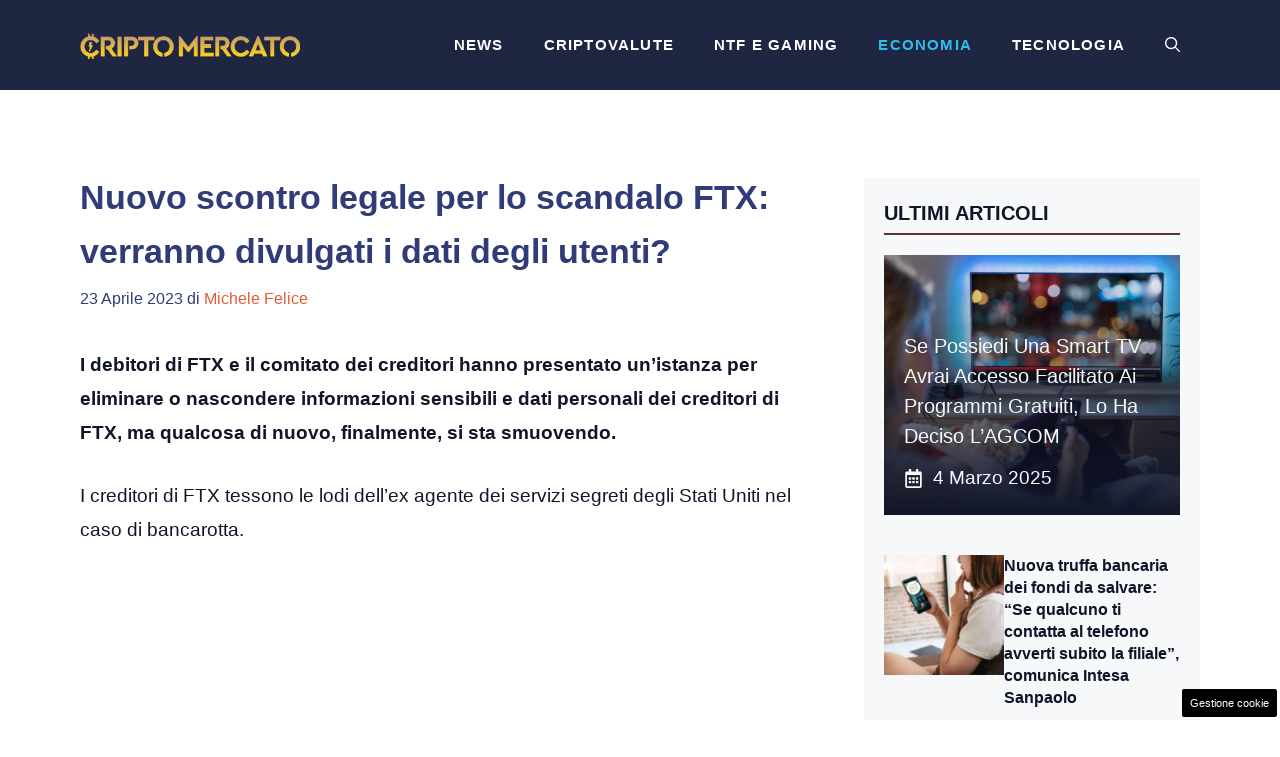

--- FILE ---
content_type: image/svg+xml
request_url: https://gpsites.co/crypto/wp-content/uploads/sites/90/2021/06/crypto_logo_sticky.svg
body_size: 410
content:
<?xml version="1.0" encoding="UTF-8"?> <svg xmlns="http://www.w3.org/2000/svg" id="Layer_1" data-name="Layer 1" viewBox="0 0 34.9 35.81"><defs><style>.cls-1{fill:#fff;}</style></defs><title>Artboard 1</title><path class="cls-1" d="M0,17.9a16.85,16.85,0,0,1,1.73-7.77A17.7,17.7,0,0,1,6.17,4.51a18.88,18.88,0,0,1,6.07-3.38A20.77,20.77,0,0,1,18.82,0,21.36,21.36,0,0,1,28,1.94a18.82,18.82,0,0,1,6.9,5.45l-6,5.23A13.06,13.06,0,0,0,27,10.73a14,14,0,0,0-2.4-1.54,14.68,14.68,0,0,0-2.66-1,10.54,10.54,0,0,0-2.79-.38,11.64,11.64,0,0,0-4.7.86A10,10,0,0,0,11.09,11a9.36,9.36,0,0,0-2,3.24,10.7,10.7,0,0,0,0,7.44,9.36,9.36,0,0,0,2,3.24,10,10,0,0,0,3.36,2.28,11.81,11.81,0,0,0,4.7.86,12,12,0,0,0,3.22-.4A12.65,12.65,0,0,0,25,26.5a11.41,11.41,0,0,0,2.16-1.56A16.85,16.85,0,0,0,28.9,23l6,5.23A20.19,20.19,0,0,1,28,33.77a20.83,20.83,0,0,1-15.77.91,18.55,18.55,0,0,1-6-3.38,18,18,0,0,1-4.41-5.62A16.82,16.82,0,0,1,0,17.9Zm15.41.1a3.68,3.68,0,0,1,1-2.71,3.63,3.63,0,0,1,2.73-1,3.58,3.58,0,0,1,2.69,1,3.72,3.72,0,0,1,1,2.71,3.48,3.48,0,0,1-3.25,3.7,3.38,3.38,0,0,1-.45,0,3.71,3.71,0,0,1-2.73-1A3.59,3.59,0,0,1,15.41,18Z"></path></svg> 